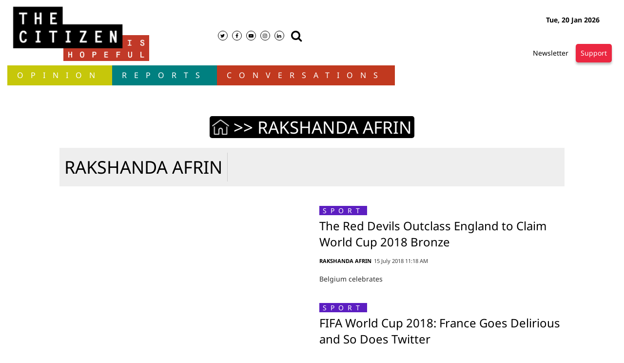

--- FILE ---
content_type: text/html; charset=utf-8
request_url: https://www.google.com/recaptcha/api2/aframe
body_size: 267
content:
<!DOCTYPE HTML><html><head><meta http-equiv="content-type" content="text/html; charset=UTF-8"></head><body><script nonce="zvaAHZ-Tc7qAm1TgiIYGmQ">/** Anti-fraud and anti-abuse applications only. See google.com/recaptcha */ try{var clients={'sodar':'https://pagead2.googlesyndication.com/pagead/sodar?'};window.addEventListener("message",function(a){try{if(a.source===window.parent){var b=JSON.parse(a.data);var c=clients[b['id']];if(c){var d=document.createElement('img');d.src=c+b['params']+'&rc='+(localStorage.getItem("rc::a")?sessionStorage.getItem("rc::b"):"");window.document.body.appendChild(d);sessionStorage.setItem("rc::e",parseInt(sessionStorage.getItem("rc::e")||0)+1);localStorage.setItem("rc::h",'1768930853251');}}}catch(b){}});window.parent.postMessage("_grecaptcha_ready", "*");}catch(b){}</script></body></html>